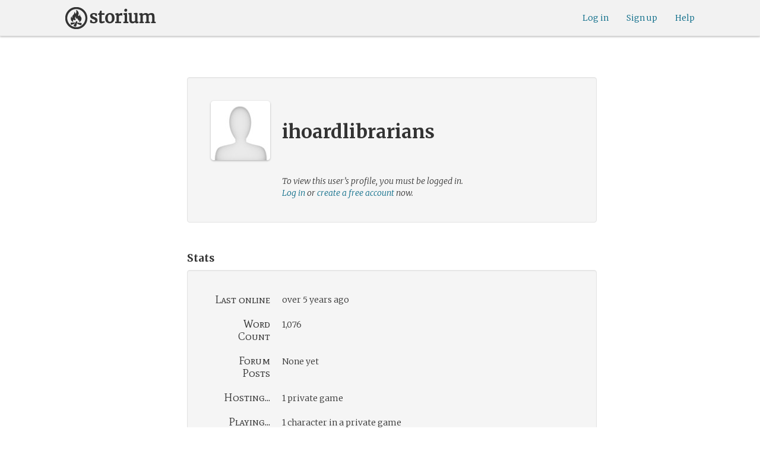

--- FILE ---
content_type: text/html; charset=utf-8
request_url: https://www.google.com/recaptcha/api2/anchor?ar=1&k=6LcdjbIiAAAAAN-wU_YnIFGl_TkZzo4gxFazXrcw&co=aHR0cHM6Ly9zdG9yaXVtLmNvbTo0NDM.&hl=en&v=N67nZn4AqZkNcbeMu4prBgzg&size=invisible&anchor-ms=20000&execute-ms=30000&cb=xc15768pcxq9
body_size: 48393
content:
<!DOCTYPE HTML><html dir="ltr" lang="en"><head><meta http-equiv="Content-Type" content="text/html; charset=UTF-8">
<meta http-equiv="X-UA-Compatible" content="IE=edge">
<title>reCAPTCHA</title>
<style type="text/css">
/* cyrillic-ext */
@font-face {
  font-family: 'Roboto';
  font-style: normal;
  font-weight: 400;
  font-stretch: 100%;
  src: url(//fonts.gstatic.com/s/roboto/v48/KFO7CnqEu92Fr1ME7kSn66aGLdTylUAMa3GUBHMdazTgWw.woff2) format('woff2');
  unicode-range: U+0460-052F, U+1C80-1C8A, U+20B4, U+2DE0-2DFF, U+A640-A69F, U+FE2E-FE2F;
}
/* cyrillic */
@font-face {
  font-family: 'Roboto';
  font-style: normal;
  font-weight: 400;
  font-stretch: 100%;
  src: url(//fonts.gstatic.com/s/roboto/v48/KFO7CnqEu92Fr1ME7kSn66aGLdTylUAMa3iUBHMdazTgWw.woff2) format('woff2');
  unicode-range: U+0301, U+0400-045F, U+0490-0491, U+04B0-04B1, U+2116;
}
/* greek-ext */
@font-face {
  font-family: 'Roboto';
  font-style: normal;
  font-weight: 400;
  font-stretch: 100%;
  src: url(//fonts.gstatic.com/s/roboto/v48/KFO7CnqEu92Fr1ME7kSn66aGLdTylUAMa3CUBHMdazTgWw.woff2) format('woff2');
  unicode-range: U+1F00-1FFF;
}
/* greek */
@font-face {
  font-family: 'Roboto';
  font-style: normal;
  font-weight: 400;
  font-stretch: 100%;
  src: url(//fonts.gstatic.com/s/roboto/v48/KFO7CnqEu92Fr1ME7kSn66aGLdTylUAMa3-UBHMdazTgWw.woff2) format('woff2');
  unicode-range: U+0370-0377, U+037A-037F, U+0384-038A, U+038C, U+038E-03A1, U+03A3-03FF;
}
/* math */
@font-face {
  font-family: 'Roboto';
  font-style: normal;
  font-weight: 400;
  font-stretch: 100%;
  src: url(//fonts.gstatic.com/s/roboto/v48/KFO7CnqEu92Fr1ME7kSn66aGLdTylUAMawCUBHMdazTgWw.woff2) format('woff2');
  unicode-range: U+0302-0303, U+0305, U+0307-0308, U+0310, U+0312, U+0315, U+031A, U+0326-0327, U+032C, U+032F-0330, U+0332-0333, U+0338, U+033A, U+0346, U+034D, U+0391-03A1, U+03A3-03A9, U+03B1-03C9, U+03D1, U+03D5-03D6, U+03F0-03F1, U+03F4-03F5, U+2016-2017, U+2034-2038, U+203C, U+2040, U+2043, U+2047, U+2050, U+2057, U+205F, U+2070-2071, U+2074-208E, U+2090-209C, U+20D0-20DC, U+20E1, U+20E5-20EF, U+2100-2112, U+2114-2115, U+2117-2121, U+2123-214F, U+2190, U+2192, U+2194-21AE, U+21B0-21E5, U+21F1-21F2, U+21F4-2211, U+2213-2214, U+2216-22FF, U+2308-230B, U+2310, U+2319, U+231C-2321, U+2336-237A, U+237C, U+2395, U+239B-23B7, U+23D0, U+23DC-23E1, U+2474-2475, U+25AF, U+25B3, U+25B7, U+25BD, U+25C1, U+25CA, U+25CC, U+25FB, U+266D-266F, U+27C0-27FF, U+2900-2AFF, U+2B0E-2B11, U+2B30-2B4C, U+2BFE, U+3030, U+FF5B, U+FF5D, U+1D400-1D7FF, U+1EE00-1EEFF;
}
/* symbols */
@font-face {
  font-family: 'Roboto';
  font-style: normal;
  font-weight: 400;
  font-stretch: 100%;
  src: url(//fonts.gstatic.com/s/roboto/v48/KFO7CnqEu92Fr1ME7kSn66aGLdTylUAMaxKUBHMdazTgWw.woff2) format('woff2');
  unicode-range: U+0001-000C, U+000E-001F, U+007F-009F, U+20DD-20E0, U+20E2-20E4, U+2150-218F, U+2190, U+2192, U+2194-2199, U+21AF, U+21E6-21F0, U+21F3, U+2218-2219, U+2299, U+22C4-22C6, U+2300-243F, U+2440-244A, U+2460-24FF, U+25A0-27BF, U+2800-28FF, U+2921-2922, U+2981, U+29BF, U+29EB, U+2B00-2BFF, U+4DC0-4DFF, U+FFF9-FFFB, U+10140-1018E, U+10190-1019C, U+101A0, U+101D0-101FD, U+102E0-102FB, U+10E60-10E7E, U+1D2C0-1D2D3, U+1D2E0-1D37F, U+1F000-1F0FF, U+1F100-1F1AD, U+1F1E6-1F1FF, U+1F30D-1F30F, U+1F315, U+1F31C, U+1F31E, U+1F320-1F32C, U+1F336, U+1F378, U+1F37D, U+1F382, U+1F393-1F39F, U+1F3A7-1F3A8, U+1F3AC-1F3AF, U+1F3C2, U+1F3C4-1F3C6, U+1F3CA-1F3CE, U+1F3D4-1F3E0, U+1F3ED, U+1F3F1-1F3F3, U+1F3F5-1F3F7, U+1F408, U+1F415, U+1F41F, U+1F426, U+1F43F, U+1F441-1F442, U+1F444, U+1F446-1F449, U+1F44C-1F44E, U+1F453, U+1F46A, U+1F47D, U+1F4A3, U+1F4B0, U+1F4B3, U+1F4B9, U+1F4BB, U+1F4BF, U+1F4C8-1F4CB, U+1F4D6, U+1F4DA, U+1F4DF, U+1F4E3-1F4E6, U+1F4EA-1F4ED, U+1F4F7, U+1F4F9-1F4FB, U+1F4FD-1F4FE, U+1F503, U+1F507-1F50B, U+1F50D, U+1F512-1F513, U+1F53E-1F54A, U+1F54F-1F5FA, U+1F610, U+1F650-1F67F, U+1F687, U+1F68D, U+1F691, U+1F694, U+1F698, U+1F6AD, U+1F6B2, U+1F6B9-1F6BA, U+1F6BC, U+1F6C6-1F6CF, U+1F6D3-1F6D7, U+1F6E0-1F6EA, U+1F6F0-1F6F3, U+1F6F7-1F6FC, U+1F700-1F7FF, U+1F800-1F80B, U+1F810-1F847, U+1F850-1F859, U+1F860-1F887, U+1F890-1F8AD, U+1F8B0-1F8BB, U+1F8C0-1F8C1, U+1F900-1F90B, U+1F93B, U+1F946, U+1F984, U+1F996, U+1F9E9, U+1FA00-1FA6F, U+1FA70-1FA7C, U+1FA80-1FA89, U+1FA8F-1FAC6, U+1FACE-1FADC, U+1FADF-1FAE9, U+1FAF0-1FAF8, U+1FB00-1FBFF;
}
/* vietnamese */
@font-face {
  font-family: 'Roboto';
  font-style: normal;
  font-weight: 400;
  font-stretch: 100%;
  src: url(//fonts.gstatic.com/s/roboto/v48/KFO7CnqEu92Fr1ME7kSn66aGLdTylUAMa3OUBHMdazTgWw.woff2) format('woff2');
  unicode-range: U+0102-0103, U+0110-0111, U+0128-0129, U+0168-0169, U+01A0-01A1, U+01AF-01B0, U+0300-0301, U+0303-0304, U+0308-0309, U+0323, U+0329, U+1EA0-1EF9, U+20AB;
}
/* latin-ext */
@font-face {
  font-family: 'Roboto';
  font-style: normal;
  font-weight: 400;
  font-stretch: 100%;
  src: url(//fonts.gstatic.com/s/roboto/v48/KFO7CnqEu92Fr1ME7kSn66aGLdTylUAMa3KUBHMdazTgWw.woff2) format('woff2');
  unicode-range: U+0100-02BA, U+02BD-02C5, U+02C7-02CC, U+02CE-02D7, U+02DD-02FF, U+0304, U+0308, U+0329, U+1D00-1DBF, U+1E00-1E9F, U+1EF2-1EFF, U+2020, U+20A0-20AB, U+20AD-20C0, U+2113, U+2C60-2C7F, U+A720-A7FF;
}
/* latin */
@font-face {
  font-family: 'Roboto';
  font-style: normal;
  font-weight: 400;
  font-stretch: 100%;
  src: url(//fonts.gstatic.com/s/roboto/v48/KFO7CnqEu92Fr1ME7kSn66aGLdTylUAMa3yUBHMdazQ.woff2) format('woff2');
  unicode-range: U+0000-00FF, U+0131, U+0152-0153, U+02BB-02BC, U+02C6, U+02DA, U+02DC, U+0304, U+0308, U+0329, U+2000-206F, U+20AC, U+2122, U+2191, U+2193, U+2212, U+2215, U+FEFF, U+FFFD;
}
/* cyrillic-ext */
@font-face {
  font-family: 'Roboto';
  font-style: normal;
  font-weight: 500;
  font-stretch: 100%;
  src: url(//fonts.gstatic.com/s/roboto/v48/KFO7CnqEu92Fr1ME7kSn66aGLdTylUAMa3GUBHMdazTgWw.woff2) format('woff2');
  unicode-range: U+0460-052F, U+1C80-1C8A, U+20B4, U+2DE0-2DFF, U+A640-A69F, U+FE2E-FE2F;
}
/* cyrillic */
@font-face {
  font-family: 'Roboto';
  font-style: normal;
  font-weight: 500;
  font-stretch: 100%;
  src: url(//fonts.gstatic.com/s/roboto/v48/KFO7CnqEu92Fr1ME7kSn66aGLdTylUAMa3iUBHMdazTgWw.woff2) format('woff2');
  unicode-range: U+0301, U+0400-045F, U+0490-0491, U+04B0-04B1, U+2116;
}
/* greek-ext */
@font-face {
  font-family: 'Roboto';
  font-style: normal;
  font-weight: 500;
  font-stretch: 100%;
  src: url(//fonts.gstatic.com/s/roboto/v48/KFO7CnqEu92Fr1ME7kSn66aGLdTylUAMa3CUBHMdazTgWw.woff2) format('woff2');
  unicode-range: U+1F00-1FFF;
}
/* greek */
@font-face {
  font-family: 'Roboto';
  font-style: normal;
  font-weight: 500;
  font-stretch: 100%;
  src: url(//fonts.gstatic.com/s/roboto/v48/KFO7CnqEu92Fr1ME7kSn66aGLdTylUAMa3-UBHMdazTgWw.woff2) format('woff2');
  unicode-range: U+0370-0377, U+037A-037F, U+0384-038A, U+038C, U+038E-03A1, U+03A3-03FF;
}
/* math */
@font-face {
  font-family: 'Roboto';
  font-style: normal;
  font-weight: 500;
  font-stretch: 100%;
  src: url(//fonts.gstatic.com/s/roboto/v48/KFO7CnqEu92Fr1ME7kSn66aGLdTylUAMawCUBHMdazTgWw.woff2) format('woff2');
  unicode-range: U+0302-0303, U+0305, U+0307-0308, U+0310, U+0312, U+0315, U+031A, U+0326-0327, U+032C, U+032F-0330, U+0332-0333, U+0338, U+033A, U+0346, U+034D, U+0391-03A1, U+03A3-03A9, U+03B1-03C9, U+03D1, U+03D5-03D6, U+03F0-03F1, U+03F4-03F5, U+2016-2017, U+2034-2038, U+203C, U+2040, U+2043, U+2047, U+2050, U+2057, U+205F, U+2070-2071, U+2074-208E, U+2090-209C, U+20D0-20DC, U+20E1, U+20E5-20EF, U+2100-2112, U+2114-2115, U+2117-2121, U+2123-214F, U+2190, U+2192, U+2194-21AE, U+21B0-21E5, U+21F1-21F2, U+21F4-2211, U+2213-2214, U+2216-22FF, U+2308-230B, U+2310, U+2319, U+231C-2321, U+2336-237A, U+237C, U+2395, U+239B-23B7, U+23D0, U+23DC-23E1, U+2474-2475, U+25AF, U+25B3, U+25B7, U+25BD, U+25C1, U+25CA, U+25CC, U+25FB, U+266D-266F, U+27C0-27FF, U+2900-2AFF, U+2B0E-2B11, U+2B30-2B4C, U+2BFE, U+3030, U+FF5B, U+FF5D, U+1D400-1D7FF, U+1EE00-1EEFF;
}
/* symbols */
@font-face {
  font-family: 'Roboto';
  font-style: normal;
  font-weight: 500;
  font-stretch: 100%;
  src: url(//fonts.gstatic.com/s/roboto/v48/KFO7CnqEu92Fr1ME7kSn66aGLdTylUAMaxKUBHMdazTgWw.woff2) format('woff2');
  unicode-range: U+0001-000C, U+000E-001F, U+007F-009F, U+20DD-20E0, U+20E2-20E4, U+2150-218F, U+2190, U+2192, U+2194-2199, U+21AF, U+21E6-21F0, U+21F3, U+2218-2219, U+2299, U+22C4-22C6, U+2300-243F, U+2440-244A, U+2460-24FF, U+25A0-27BF, U+2800-28FF, U+2921-2922, U+2981, U+29BF, U+29EB, U+2B00-2BFF, U+4DC0-4DFF, U+FFF9-FFFB, U+10140-1018E, U+10190-1019C, U+101A0, U+101D0-101FD, U+102E0-102FB, U+10E60-10E7E, U+1D2C0-1D2D3, U+1D2E0-1D37F, U+1F000-1F0FF, U+1F100-1F1AD, U+1F1E6-1F1FF, U+1F30D-1F30F, U+1F315, U+1F31C, U+1F31E, U+1F320-1F32C, U+1F336, U+1F378, U+1F37D, U+1F382, U+1F393-1F39F, U+1F3A7-1F3A8, U+1F3AC-1F3AF, U+1F3C2, U+1F3C4-1F3C6, U+1F3CA-1F3CE, U+1F3D4-1F3E0, U+1F3ED, U+1F3F1-1F3F3, U+1F3F5-1F3F7, U+1F408, U+1F415, U+1F41F, U+1F426, U+1F43F, U+1F441-1F442, U+1F444, U+1F446-1F449, U+1F44C-1F44E, U+1F453, U+1F46A, U+1F47D, U+1F4A3, U+1F4B0, U+1F4B3, U+1F4B9, U+1F4BB, U+1F4BF, U+1F4C8-1F4CB, U+1F4D6, U+1F4DA, U+1F4DF, U+1F4E3-1F4E6, U+1F4EA-1F4ED, U+1F4F7, U+1F4F9-1F4FB, U+1F4FD-1F4FE, U+1F503, U+1F507-1F50B, U+1F50D, U+1F512-1F513, U+1F53E-1F54A, U+1F54F-1F5FA, U+1F610, U+1F650-1F67F, U+1F687, U+1F68D, U+1F691, U+1F694, U+1F698, U+1F6AD, U+1F6B2, U+1F6B9-1F6BA, U+1F6BC, U+1F6C6-1F6CF, U+1F6D3-1F6D7, U+1F6E0-1F6EA, U+1F6F0-1F6F3, U+1F6F7-1F6FC, U+1F700-1F7FF, U+1F800-1F80B, U+1F810-1F847, U+1F850-1F859, U+1F860-1F887, U+1F890-1F8AD, U+1F8B0-1F8BB, U+1F8C0-1F8C1, U+1F900-1F90B, U+1F93B, U+1F946, U+1F984, U+1F996, U+1F9E9, U+1FA00-1FA6F, U+1FA70-1FA7C, U+1FA80-1FA89, U+1FA8F-1FAC6, U+1FACE-1FADC, U+1FADF-1FAE9, U+1FAF0-1FAF8, U+1FB00-1FBFF;
}
/* vietnamese */
@font-face {
  font-family: 'Roboto';
  font-style: normal;
  font-weight: 500;
  font-stretch: 100%;
  src: url(//fonts.gstatic.com/s/roboto/v48/KFO7CnqEu92Fr1ME7kSn66aGLdTylUAMa3OUBHMdazTgWw.woff2) format('woff2');
  unicode-range: U+0102-0103, U+0110-0111, U+0128-0129, U+0168-0169, U+01A0-01A1, U+01AF-01B0, U+0300-0301, U+0303-0304, U+0308-0309, U+0323, U+0329, U+1EA0-1EF9, U+20AB;
}
/* latin-ext */
@font-face {
  font-family: 'Roboto';
  font-style: normal;
  font-weight: 500;
  font-stretch: 100%;
  src: url(//fonts.gstatic.com/s/roboto/v48/KFO7CnqEu92Fr1ME7kSn66aGLdTylUAMa3KUBHMdazTgWw.woff2) format('woff2');
  unicode-range: U+0100-02BA, U+02BD-02C5, U+02C7-02CC, U+02CE-02D7, U+02DD-02FF, U+0304, U+0308, U+0329, U+1D00-1DBF, U+1E00-1E9F, U+1EF2-1EFF, U+2020, U+20A0-20AB, U+20AD-20C0, U+2113, U+2C60-2C7F, U+A720-A7FF;
}
/* latin */
@font-face {
  font-family: 'Roboto';
  font-style: normal;
  font-weight: 500;
  font-stretch: 100%;
  src: url(//fonts.gstatic.com/s/roboto/v48/KFO7CnqEu92Fr1ME7kSn66aGLdTylUAMa3yUBHMdazQ.woff2) format('woff2');
  unicode-range: U+0000-00FF, U+0131, U+0152-0153, U+02BB-02BC, U+02C6, U+02DA, U+02DC, U+0304, U+0308, U+0329, U+2000-206F, U+20AC, U+2122, U+2191, U+2193, U+2212, U+2215, U+FEFF, U+FFFD;
}
/* cyrillic-ext */
@font-face {
  font-family: 'Roboto';
  font-style: normal;
  font-weight: 900;
  font-stretch: 100%;
  src: url(//fonts.gstatic.com/s/roboto/v48/KFO7CnqEu92Fr1ME7kSn66aGLdTylUAMa3GUBHMdazTgWw.woff2) format('woff2');
  unicode-range: U+0460-052F, U+1C80-1C8A, U+20B4, U+2DE0-2DFF, U+A640-A69F, U+FE2E-FE2F;
}
/* cyrillic */
@font-face {
  font-family: 'Roboto';
  font-style: normal;
  font-weight: 900;
  font-stretch: 100%;
  src: url(//fonts.gstatic.com/s/roboto/v48/KFO7CnqEu92Fr1ME7kSn66aGLdTylUAMa3iUBHMdazTgWw.woff2) format('woff2');
  unicode-range: U+0301, U+0400-045F, U+0490-0491, U+04B0-04B1, U+2116;
}
/* greek-ext */
@font-face {
  font-family: 'Roboto';
  font-style: normal;
  font-weight: 900;
  font-stretch: 100%;
  src: url(//fonts.gstatic.com/s/roboto/v48/KFO7CnqEu92Fr1ME7kSn66aGLdTylUAMa3CUBHMdazTgWw.woff2) format('woff2');
  unicode-range: U+1F00-1FFF;
}
/* greek */
@font-face {
  font-family: 'Roboto';
  font-style: normal;
  font-weight: 900;
  font-stretch: 100%;
  src: url(//fonts.gstatic.com/s/roboto/v48/KFO7CnqEu92Fr1ME7kSn66aGLdTylUAMa3-UBHMdazTgWw.woff2) format('woff2');
  unicode-range: U+0370-0377, U+037A-037F, U+0384-038A, U+038C, U+038E-03A1, U+03A3-03FF;
}
/* math */
@font-face {
  font-family: 'Roboto';
  font-style: normal;
  font-weight: 900;
  font-stretch: 100%;
  src: url(//fonts.gstatic.com/s/roboto/v48/KFO7CnqEu92Fr1ME7kSn66aGLdTylUAMawCUBHMdazTgWw.woff2) format('woff2');
  unicode-range: U+0302-0303, U+0305, U+0307-0308, U+0310, U+0312, U+0315, U+031A, U+0326-0327, U+032C, U+032F-0330, U+0332-0333, U+0338, U+033A, U+0346, U+034D, U+0391-03A1, U+03A3-03A9, U+03B1-03C9, U+03D1, U+03D5-03D6, U+03F0-03F1, U+03F4-03F5, U+2016-2017, U+2034-2038, U+203C, U+2040, U+2043, U+2047, U+2050, U+2057, U+205F, U+2070-2071, U+2074-208E, U+2090-209C, U+20D0-20DC, U+20E1, U+20E5-20EF, U+2100-2112, U+2114-2115, U+2117-2121, U+2123-214F, U+2190, U+2192, U+2194-21AE, U+21B0-21E5, U+21F1-21F2, U+21F4-2211, U+2213-2214, U+2216-22FF, U+2308-230B, U+2310, U+2319, U+231C-2321, U+2336-237A, U+237C, U+2395, U+239B-23B7, U+23D0, U+23DC-23E1, U+2474-2475, U+25AF, U+25B3, U+25B7, U+25BD, U+25C1, U+25CA, U+25CC, U+25FB, U+266D-266F, U+27C0-27FF, U+2900-2AFF, U+2B0E-2B11, U+2B30-2B4C, U+2BFE, U+3030, U+FF5B, U+FF5D, U+1D400-1D7FF, U+1EE00-1EEFF;
}
/* symbols */
@font-face {
  font-family: 'Roboto';
  font-style: normal;
  font-weight: 900;
  font-stretch: 100%;
  src: url(//fonts.gstatic.com/s/roboto/v48/KFO7CnqEu92Fr1ME7kSn66aGLdTylUAMaxKUBHMdazTgWw.woff2) format('woff2');
  unicode-range: U+0001-000C, U+000E-001F, U+007F-009F, U+20DD-20E0, U+20E2-20E4, U+2150-218F, U+2190, U+2192, U+2194-2199, U+21AF, U+21E6-21F0, U+21F3, U+2218-2219, U+2299, U+22C4-22C6, U+2300-243F, U+2440-244A, U+2460-24FF, U+25A0-27BF, U+2800-28FF, U+2921-2922, U+2981, U+29BF, U+29EB, U+2B00-2BFF, U+4DC0-4DFF, U+FFF9-FFFB, U+10140-1018E, U+10190-1019C, U+101A0, U+101D0-101FD, U+102E0-102FB, U+10E60-10E7E, U+1D2C0-1D2D3, U+1D2E0-1D37F, U+1F000-1F0FF, U+1F100-1F1AD, U+1F1E6-1F1FF, U+1F30D-1F30F, U+1F315, U+1F31C, U+1F31E, U+1F320-1F32C, U+1F336, U+1F378, U+1F37D, U+1F382, U+1F393-1F39F, U+1F3A7-1F3A8, U+1F3AC-1F3AF, U+1F3C2, U+1F3C4-1F3C6, U+1F3CA-1F3CE, U+1F3D4-1F3E0, U+1F3ED, U+1F3F1-1F3F3, U+1F3F5-1F3F7, U+1F408, U+1F415, U+1F41F, U+1F426, U+1F43F, U+1F441-1F442, U+1F444, U+1F446-1F449, U+1F44C-1F44E, U+1F453, U+1F46A, U+1F47D, U+1F4A3, U+1F4B0, U+1F4B3, U+1F4B9, U+1F4BB, U+1F4BF, U+1F4C8-1F4CB, U+1F4D6, U+1F4DA, U+1F4DF, U+1F4E3-1F4E6, U+1F4EA-1F4ED, U+1F4F7, U+1F4F9-1F4FB, U+1F4FD-1F4FE, U+1F503, U+1F507-1F50B, U+1F50D, U+1F512-1F513, U+1F53E-1F54A, U+1F54F-1F5FA, U+1F610, U+1F650-1F67F, U+1F687, U+1F68D, U+1F691, U+1F694, U+1F698, U+1F6AD, U+1F6B2, U+1F6B9-1F6BA, U+1F6BC, U+1F6C6-1F6CF, U+1F6D3-1F6D7, U+1F6E0-1F6EA, U+1F6F0-1F6F3, U+1F6F7-1F6FC, U+1F700-1F7FF, U+1F800-1F80B, U+1F810-1F847, U+1F850-1F859, U+1F860-1F887, U+1F890-1F8AD, U+1F8B0-1F8BB, U+1F8C0-1F8C1, U+1F900-1F90B, U+1F93B, U+1F946, U+1F984, U+1F996, U+1F9E9, U+1FA00-1FA6F, U+1FA70-1FA7C, U+1FA80-1FA89, U+1FA8F-1FAC6, U+1FACE-1FADC, U+1FADF-1FAE9, U+1FAF0-1FAF8, U+1FB00-1FBFF;
}
/* vietnamese */
@font-face {
  font-family: 'Roboto';
  font-style: normal;
  font-weight: 900;
  font-stretch: 100%;
  src: url(//fonts.gstatic.com/s/roboto/v48/KFO7CnqEu92Fr1ME7kSn66aGLdTylUAMa3OUBHMdazTgWw.woff2) format('woff2');
  unicode-range: U+0102-0103, U+0110-0111, U+0128-0129, U+0168-0169, U+01A0-01A1, U+01AF-01B0, U+0300-0301, U+0303-0304, U+0308-0309, U+0323, U+0329, U+1EA0-1EF9, U+20AB;
}
/* latin-ext */
@font-face {
  font-family: 'Roboto';
  font-style: normal;
  font-weight: 900;
  font-stretch: 100%;
  src: url(//fonts.gstatic.com/s/roboto/v48/KFO7CnqEu92Fr1ME7kSn66aGLdTylUAMa3KUBHMdazTgWw.woff2) format('woff2');
  unicode-range: U+0100-02BA, U+02BD-02C5, U+02C7-02CC, U+02CE-02D7, U+02DD-02FF, U+0304, U+0308, U+0329, U+1D00-1DBF, U+1E00-1E9F, U+1EF2-1EFF, U+2020, U+20A0-20AB, U+20AD-20C0, U+2113, U+2C60-2C7F, U+A720-A7FF;
}
/* latin */
@font-face {
  font-family: 'Roboto';
  font-style: normal;
  font-weight: 900;
  font-stretch: 100%;
  src: url(//fonts.gstatic.com/s/roboto/v48/KFO7CnqEu92Fr1ME7kSn66aGLdTylUAMa3yUBHMdazQ.woff2) format('woff2');
  unicode-range: U+0000-00FF, U+0131, U+0152-0153, U+02BB-02BC, U+02C6, U+02DA, U+02DC, U+0304, U+0308, U+0329, U+2000-206F, U+20AC, U+2122, U+2191, U+2193, U+2212, U+2215, U+FEFF, U+FFFD;
}

</style>
<link rel="stylesheet" type="text/css" href="https://www.gstatic.com/recaptcha/releases/N67nZn4AqZkNcbeMu4prBgzg/styles__ltr.css">
<script nonce="QGx-aLe8TJV0lNVKIEQ16A" type="text/javascript">window['__recaptcha_api'] = 'https://www.google.com/recaptcha/api2/';</script>
<script type="text/javascript" src="https://www.gstatic.com/recaptcha/releases/N67nZn4AqZkNcbeMu4prBgzg/recaptcha__en.js" nonce="QGx-aLe8TJV0lNVKIEQ16A">
      
    </script></head>
<body><div id="rc-anchor-alert" class="rc-anchor-alert"></div>
<input type="hidden" id="recaptcha-token" value="[base64]">
<script type="text/javascript" nonce="QGx-aLe8TJV0lNVKIEQ16A">
      recaptcha.anchor.Main.init("[\x22ainput\x22,[\x22bgdata\x22,\x22\x22,\[base64]/[base64]/[base64]/[base64]/[base64]/UltsKytdPUU6KEU8MjA0OD9SW2wrK109RT4+NnwxOTI6KChFJjY0NTEyKT09NTUyOTYmJk0rMTxjLmxlbmd0aCYmKGMuY2hhckNvZGVBdChNKzEpJjY0NTEyKT09NTYzMjA/[base64]/[base64]/[base64]/[base64]/[base64]/[base64]/[base64]\x22,\[base64]\\u003d\\u003d\x22,\[base64]/[base64]/w4LDgzQyw7DClyLDuMKew4A4KF3CvsKjScK7CsOEVsK7GyR1w5Mow4XCuDTDmMOMKFzCtMKgwoHDssKuJcKvDFAwH8KYw6bDtgsHXUAAwq3DuMOqG8OwLFVALcOswojDk8Kww49Mw6/DucKPJwnDnlh2XT09dMO1w7htwozDgkrDtMKGK8OPYMOneFZhwohnZzxmVlVLwpMOw7zDjsKuLcKEwpbDgHDCmMOCJMOdw79Hw4E8w542fHxweAvDgCdycsKVwptMZhTDisOzcmJ8w61xd8OyDMOkYgc6w6MdBsOCw4bCvcKcaR/CtsOrFHwew7U0Uxl0QsKuwqHCglRzDcOSw6jCvMKWwqXDpgXCqMOlw4HDhMOvfcOywpXDusO9KsKOwpPDr8Ojw5A5bcOxwrwdw67CkDxiwrAcw4srwo4hSDjCiSNbw4A6cMOPWMORY8KFw5l0DcKMb8KRw5rCg8O/VcKdw6XCvCopfivCuGnDiz/CpMKFwpFZwrk2wpEBKcKpwqJpw4hTHX3CocOgwrPCnMOwwofDm8O8wqvDmWTCpcKRw5Vcw5Q0w67DmG7ChynCgAAedcO2w4FTw7DDmjTDmXLCkRoBNUzDrkTDs3Quw6kaVXPCjMOrw7/DvsOFwqVjMsOwNcOkAsONQ8KzwroSw4A9P8Ovw5oLwo3DsGIcE8OpQsOoE8KREhPCiMKiKRHCvsK5wp7CoXjCpG0gZcO+worClQAcbAx7wrbCq8OcwqcMw5USworCpCA4w63Dp8OowqY/IGnDhsKiGVN9LVTDu8KRw7YCw7N5L8KaS2jCiEwmQ8KYw5bDj0d2FF0Ew5XCvg12wqwWwpjCkVXDmkVrHMK6SlbCpsKBwqk/RTHDpjfCjRpUwrHDgcKEacOHw6Z5w7rCisKgI2ogFcOnw7bCusKFb8OLZxrDrVU1ScKvwpjCuxR6w50TwpEBX2DDo8OhcjjDimZQT8OOw4wkYGLCpFTDlsKRw4fDpBXCnMKIw4JkwozDiBJfBVchCwlxwoMLw5/CsijCoyzDj2JNw51AdUkkNSTDq8OCLMKtw64tNyp/SzDDrcKGbU9bcE19QMKJfcKGAQdWfFXCi8OrXcKHAh9FXiF+ZQYmwp7DrjdRI8KTwr7Cly7CpwJ1w6k/woEsBmEIw67CqV3CkF/Dn8K7w7ZOw6EuUMOyw5sNwpvCm8KDNGfDqMKofMKCZsOjw4bDncOCw6XCuhTDvBgaCTzCoQF5H37CicO9woUEwqPDo8KJwqbDnyQRwp4rHAHDjDAlwrbDiwfDrnpLwoLDqnDDsDzCr8Kgw4wLGcOsMMKCw7XDncOPRTgyw6rDh8OEHj0uWsOyRzfDih8kw7/[base64]/w7/CpMOpwp7CgMKSIWTCrcKSwo5CRjFqwp5iO8KhL8KqJsKEwopDwrHDhsKcw51TVcK/wpbDjCdlwrvDicONRsKawoUtMsO3acKWDcOedMOTw4rDpgrCtcKHcMKdBDnCvAfChXQzwoUlw4jDsHDDu0DDqsOBC8OrfBXDo8OZHsKVVcOiAwPCncO5woHDvV1dBMO+F8Kkw4/DkCTDpcKhwqLClcKTHcKHwpfCvsOSw6XCrx1TRMO2aMKiWlsbQsO9HyzDuSXClsKMRsKRVMKqwq/Cj8KkfBfClMK8wpXCigRAwrfCnVMqQsO8Hj9bwqnDmFbDpMKOw6HDucOBw4p9dcOdwr3DvMO1MMO6wqZiwqbDicKVwp/ClcKuHgIzwoNvdVbDjHXCmE3CoTDDnEHDs8OzYAAnw6nChErDtGQtUSnCmcOOBcODworClMKBEsO8w5/[base64]/[base64]/[base64]/DicOawpx5w6jCok5QTMK5UMKFwoB3w7zDocOEwrPCmsK6wqTCm8Osc2fCul9lJcK7B1NmQcOAO8K8wojDlMOycSfCqHPDuyDCgQtVwqV6w4kRDcKZwrDDtyQCY1pkwpgABg15wr/Ch0djw5Amw4B2wqFRLsOOeWkIwpXDtEHCiMOUwrbCjsO6woxTBCfCghwPwrHCtsOow5UBwrIZwoTDkjvDnkXCr8ORd8KKwqgbTDJWX8K/bsKVbj1ZIHxBJMOfFcO9YcOlw5VAK1xbwq/CksOPXMO9NMOkw4nCkMK+w6HCtUfDjVQ8dcK+cMKBI8K7KsKGHsOBw7Egwr5LwrfDncOybRRJI8K/w7LCkCrCu15VKcKCBz8HOHvDgX0qOETDiALDm8OOw4rCuldjwo/ChmI+XndSSsOpw4Ycwpdfw5twDkXChQEhwrNAR03Duw7DmATCt8OEw57CnXFlXsOjw5PDkcOTEgMIF3sywoAga8KjwprCnQ0hwoNjbEocw5FRwp3CiwUmOQcLw71oScOYCMKswq/DmsK2w5l4w5LCtRPDn8OQwokcZcKfwphyw71gHw91wqALMsK0QwbCqsOrMsOEIcKTCcOFZcOSajLDvsO7KsOYw6oLDB8zwo3CoUTDugPCn8OOHxnCq282wrpiNsK1wpgIw7NdP8KIP8O5OwkZL1NYw4M2wpjDnR/DhwEKw6XCh8KVXAA6CsO2wrrCi3g8w6cxRcOew5jCs8K+worDtWfCjm5FZhsDV8KLBMK7YMOJRMKlwqF5wqINw7gUa8OOw7RMAMOuKWt2BsOvw4k4w4zCqlAVSy8Vw7x9w7PDtz9Uw4/CosOBdgtBGcK6PgjCrhbDv8OQTsOWfBfDmUnCjsOKVcKrw7AUwrfCisKHcFbCvsOxTD9fwohaexLDs33DsQ7DlX/CsG5Uw7Mqw7MKw4snw44Qw5jDt8OYbMK6W8KiwrvDmsOCwo5tOcOMEBHDisKnw7bCq8OUwo5WB0DCuHTCjMO4HBsJw6HDhsKoH0jCi07DkWl4w6jCicKxYDhGFkkZwp8ww7/[base64]/McKOw7ZOw4rCqcOKwqVDB8ObwpFdDcK9w7rCs8Knw6TCjGltwrzCq2s0AcKUd8K2fcKKwpZJwoh/wpp3cH3DuMOOCS3DkMKYalNww77DoAofQBLCjsO/w6QjwpB0CCRzKMORwpTDqTzDm8KdUsOQa8KUOsORWlzCmsO0w43DqSQMw5bDgcKiw4fDvmkDwqPCqcKMwrtLwpA7w6PDuWImDm7CrMOjVcO6w6xlw5/DoBHCgmgBw55ew6zCqTDDhm4UCcOIPi3Dk8KIGlbDvSgffMK1wrnDisOnf8KoBntAw4VTIMO5w4/CmsKuw6HCmMKuRTsBwp/CqhJYUcK9w4/ChgcfCg3Dh8KOwow6w7fDnnxEWsK3wpjCnSXCt1Rkw53CgMOqw7jCl8K2w4A7bcKkc1oMDsOOS01hDDFFw5bDtR1rwoFJwqV1wpPDnSgZw4bCqDwqw4d5wqtUABHDsMKswrszw6BRJC9lw61pwqnCmMKWET9gVELDjnrCicKjwrTDqz0Pwp0/w6HDsxPDpMKzwo/CqmJ5wopbwoUYL8KAw7TDrTLDiFEMX2xmwr3CgDrDuSrCny9wwpfCjQ7CmR8ww6sDw5HDohLCnMKsc8Krwr/Cg8Oww7A8PiVrw5FPN8KvwprCs2HCn8Kow4wLwp3CosKWw47CvXx5wqfDsA5/I8OZDw5RwofDqcOGwrbDpgkFJsOpBMOWw4MCbcONK0RswqAKXMOsw7t6w7cZw5bCiE4ww7PDhsKEw4vCk8OreWMAIcOXKS/DilbDnANgwrrCgMKnwrHDvWTDi8KheADDhcKCwqPCicO6aCvCr17CnQw+wqXDicKMBcKJRcKdw7BRwozDssO2wqESw4/CgMKPw6DCvyfDvlVNesO/wpggAlvCpsKqw6LCpcOEwq3Cv1fCg8ODw7rCrQ3DucKYwrfCo8O5w4MtFkFnFMOFw7g/wpl6CMOKKCwedcKCKUzChMKWAcKBw47CnA/CgDFOQkNfwqvDkCVaXHzCksKKCBjDkcOFw69UNS3CpDzCjcOVw5YbwrzDtMOaeCLDpMOQw6AUVsKrwrPDpsKVHy0BC1jDsG8+wrl0PcKcDcKzwrk2wp1ew7vCmMOpUsKAw6RWw5DCsMOYwpgmwpjDj2zDs8OsDF5uwo/DsUAjDsKTSsOXw4bChMOpw6PDqkvCnsKaeUIXw57CunXCg3zCsFjDnsK8wr8JwqfCgsOPwo1EfhBjC8O8QmcJwo/[base64]/wqzDqEnDqcOaw5ckI2huw5HDtcKow5NXJAFVw7vCrWjCuMOvWsKMw6TDqXdVwoxsw5w2wqvClMKew5FaLX7Duy3DoivDh8KISMK2w4ELw7/[base64]/[base64]/CjMOpwqkewo3CkcKMw61BwpjCucObwqBrw6rDqTEVw67CqcOSw7F3woZWw648AcKwcDHDkGrDtcK6woYDwpXDkMOKTAfClMK3wrHCjm99O8KIw7pMwqvCpMKEb8KyXRXDgiLChCrDkWIpNcKqYwbCusKewpZWwrAzQsK6wqjCgRnDs8OBKmnClloTVcKbb8K6ZWrCmS/Dr1vDgkIzXsKHwoPDsyRyOUpofxNOXVdow6Y5IDfDmVjDucKEw6LCv08QckfDlRckAGrCm8O/w7B5SsKOT0Y/wpRyW3ZRw4bDpMOHw4XCghM7w598UBlFwrRWw4/Dmw9ywqkUCMKFwoLDp8Opw4IlwqpQccOZw7XDm8K5BcKiwpjDoSbCmRfCr8KAw4zDnAsWbD5kwqXCjQfDo8KbUATCkBkQw77DlQfDvyc8w7oOwpXDvcO/wp51wqTChSfDh8OWwqEWPA88wpcvN8KRw7zCnH7DjlbDihXCsMOjwqdkwofDg8KhwpDCsyRNNMOfw57DrsKBw49AN3DDr8Ouw6AMX8K5w5fCvsOIw4/DlsKFw7LDrjnDg8KAwqxmw61hw5JFV8OXT8K4wqpKMMOJw4DCqsKww7ArV0AsXFDCqG7DvmrCkULCrlhXVMORdsO4BcKyW3Ftw60aCy3CrwzCjMOzNcKOw6rDqkhPwqZDCMONAsKEwroJU8KrTcKeNxxNw5pzRQZrD8Odw5/[base64]/worDhsOOwr9Gw6NRVRnDjg7CnBHCsAzDt8Onw7VKCsOywqdhacKpHMOpAsOCw5/CuMOjw7JzwpMUw4HDq2lsw7ofwoLCl3NtdsO2fMOpw73DicOhBh0hwqHDoxlKfzJBIDTDkMK6TMOgTBAzHsOHDMKawojDpcOGw4/[base64]/DqMKqw6HDqkjDuEzCr8KCw64Sw6jDqXJUIsOkw4wuw4HCtxnDqADDrsOGw6rCghnCtsORwpvDr0HDjsO8wq3CssOOwqbDk3MWUMOYw64dw7vCp8OGfDbCnMOrciPDqxHDtw8kwrPDjxvDlFLCqsKRDG3ChMKCwptIecKIHQwbYijDllAow79SCh/DmnvDhcOsw78LwrdEw6NNHsOcwpJJb8K4wrwGWTgFw5TCj8O/AsOndyJpw5R1VsKdwrd4PR1Tw5nDncKgw5IaZ1zCrsOwMcOkwp3CvcKvw7TDgT/CqcKhJSTDq3DCv2/DgGNZKMKtwqjCpRvCl0IzayTDixwww6nDocOiIV0/w5JXwowWwpnDjsOWw5Elwo01wqHDosKhIcO+fcKQO8KuwpDDp8KywqcWRsO+e05Mw4fDr8KqdEdYLXRlI2hGw7vCkFcmNj0odmPDkRzDmi3Cn1cdw7HDqzUBwpXClAfDh8Kdw7IIW1IfGMKqel/DvcKUw5UoQg3DuX0Ew4/[base64]/DrH0DOMKnw6AKAWVbIF1SJGM4w7omRcO9McO6WT/CgcOnUFzCmUHCr8Kgf8OMbVMWfcOuw55WZ8KaSSjCnsOrOMKnwoBYw6IoWVvDlsOdEcKZZWTDpMKnw5kDwpBXw6/[base64]/DmyAXw6k7FRLDhgA3wrViw5dcGcKCTmJ4w5U0e8O+EB8hw49qw7LCm1I/w5Zpw5Zlw6/DuDVaLhFpOsKzFMKJNcK/WFoMRsK4woHCtsOgw70hFcKlHsKiw57DtMOsD8Ocw47DsUJ7A8Koa0EeZ8KDwodcX3TDnMKKwq5ZT28SwqBOYcOUwqBpTcOPwo3Ds1MXYVEww40+wpMOJ1Q/XsO+YcKdPgjDuMOOwo3CjkVUAcOad1wIwo7DssKwPMO9WcKFwoBowrLCnzclwoM8X27DpF4gw4QQHmrCq8OOaighX1jDs8OFcR7CmX/[base64]/w5fDscOmRCxSwovCgG9Bw7/CsMKkM8O1aMKJdBxww7zDowLClh3ClmFpfcOvw74LYjdIw4JUcCLDvS9QW8KewrXCjB9zw4bCjTjCncOiwofDhTnDpcKYP8KTw5DCjA3DlMOJwqzCqB/Cpgt5w40dw4ZNY1PDpsORw73DvMOmUMOaBwvCucO+XBAow7E7RjDDsQHCplYQMcO/aEDDnFPCncKSwo/[base64]/CpD3Cj8Kwwp5FQWlpP1nCpsOyBMKhTsKwUMOhw4ETwr3DtcOfLMOKw4NFM8OZXl7DsSEDwoDCjcObw4svw7zCpsKOwpUqV8KlZcK/[base64]/CksKAwrUSPFh0bMONK0jClELCqh8xw47DvsOPw6jCoB3Dly4CPiVnG8K8wrE6Q8Oxwqduw4FgP8KHw4zDgMOxw5tow5TDmyESAzPCl8K7w5lXfcO8w7HDmsKSwq/Ckxgew5F/QDV4SWQMwp1/wpNmwolAPMO1OcOew47Dm1VJC8OBw6rDlcOZBAJfw6nCoA3CsWnCr0LCoMOOYFFLMMOQUMOlw6NPw6PCnyjCi8O+w5HCnMO6w7s1UFNuSsOPXQPCk8OcLCh6w5obwq3CtcOkw5DCt8OVwr3Dpitcw5XCocOgwpliwobCnyRUwp/Cu8Kgw5JWw4gbJcKaDMOtw4LDh0VcYT5gwozDvsKhwobCmn/DkXvDnhrCnVXChC7DgXsawpYsWhnCicK9w4PChsKKwoJgAx3Co8KUw7fDmXhXYMKuwpvCvDBywpZaIFgHwq4kBmjDpFsZwq8KIHB+wpvDigETw6tcLcOrKD/Du3PDgsObw53DiMOcc8KRwpZjwqbCucK7w6pab8Kvw6PCnsK1McOtYEbDuMOgOS3DoRNvHcKFwrTCocOibMOSScKEwprDnkfDpQ7CtRzCvybDhcOBYx8mw7BBw6LDicKHI2jDhH/CnCQ0w7/Cr8KeLcKCwqsaw6VmwofCm8OQX8K0K0bCj8KWw5fChAnDvDHCqsKnw7VKXcOJYQhCb8OrNcOdLMKPKhUmGMKswo0sK3nCi8KlGsOPw7k+wpweQU57w55lwpTCj8K+ccOXwoUXw6jDnsKowo7DlBg7WMK0wpnDklDDgsOMw6gQwoJowo/CksObw7rCvjdkwrEwwqsOwpnCgCDCgl5iaSYGNcKMw74rRcOawq/DiUHDq8KZw7prfMK8T1/CksKAOxE9Zjoqwp1awpUdbUfDpcOZdFXDl8OaElkqwrkzEsOow4rCiD7Cr3nCvAfDi8K4wqjCjcOkRMKeYW/DmypUwoFnMsO4w68bw7EDTMOgNAPCt8KzRcKdwrnDisKqXwU2CcKlwqTDrEZewq/CsWrCqcOxHMOcMCvDrkDDu2bCiMOIKnbDklVowr1HPhlSC8O5wr9BNcKGw6LCmU/CpCrDu8Kgw77DuTNKw5TDoF5+G8Ofwr7DhhvCmi9Tw57CiEMPwp7CmMKeQcOtccKNw6vCkVg9WXvDoHZzwpFFWVLCtD4ew7zCiMKPbktswo4BwpokwqUyw5oNKcO2dMKXwqpqwr0naVPDs2MIGMOlwprCkDFZwpgqw77DpMO/B8KFPMO6H0klwrw0w4rCrcOvf8K/DnJ0YsOgBCfDvGfDi0nDkMKCVsKKw40DNsO1w6vCj0UPwobCmcO7bcO8wqHCmwXDlnxJwr1jw7Ygwr0hwpU+w6dWZsKFTcKPw5XDp8O/PcKzCGLDnQEdBMOPwrTDvsOjw5xNRcOZLMKTwoPDjsO4XDNzwonClWnDvsOeH8OmwpfChC3CvypseMOtCyR0EsOYw6Nnw5cDwoDClcOFNGxTw6zChQHDisKWXABmw5zCnj3CocOdwpHCsXbCiRYhLk/DijYcVMK0wofCrxPDq8KgNCPCtANhDmZnSMKHbm3CoMO7wrpiwoIawrtaLsKnw6PDjMOxwp/[base64]/DrsK/LMOZA8KDwrLDuMOSORvDtEDDn0Ivw4vCmsO+ZT3CpwkHe0TDoCg3w4onEMO/HCrDvxnDnMK1bX8ROWzClUIgwooedncvwpl8wo09MG3Dr8Ofw67CskwPNsKrB8K0FcO3DmxNJ8OpHcOXwrYpw4zCr21SG0zDqTJgdcKrOXMiOAo9N1MpPRXCkU/DgEfDlCQjw6U6w75wGMKaEktuLMKXw47DlsOxw7vDrlJOw5gjQ8K/ScOKYUPCpGkCw5BQADHDryDDhMKpw4/[base64]/CuAnDo8OmKMKrw5LCvsO7wpfCrHHChHd7f2HCtDcmw4Q9w5PChTHDvsKRw5TDgjshE8Krw4nDhcKMLsOKwr8Vw7vDtcODw5bDpMOAwrHDvMOiJwYoSztcw5N/FcK5NcKyAVdERmQKw5rCgcO8wrlwwrjDjBk1wrcgwqDClg3CgC5iwq/DjVPChsO5bDxUSxvCpsKTYcO4wrcYfcKlwrXDoizCmcKyMcOIOjvCiCcLwpDCpg/CnToyTcKrwq/DmwXCk8OeB8OVXlwZVcOow4klJi/CmjjCiVlrfsOqCMO8w5PDjjHDtMOnaHnDtGzCrGskdcKvwqbCmgjCqz3CpnfDm2nDvHjCiTdMGRvCrMO/JsOGwoPCnMOrZCAcwo3Dm8OLwrUoaRgKK8KpwpxnC8OOw7Vqw5XCv8KmEXAowpvCtjsqw7vDnxttwpQJw59zanfCt8Olw6vCr8OPeSHCpB/CncKiIsO+wqp+REnDrQ3DoVI7asKmw4svG8OWBiLCuAHDlQVOwqlEDQ3Cl8KNw603w7jDrnnDrTp6DV0hP8OLf3cmw4I4bcODwpNjwoYLCj8+wp0dw4XDicO1FsOaw7HDpwbDiV9+Hl/Dt8KLDzVfw4zCjjfClMKJwr8OSm7DncOzNT7CssO7BVQucMK5asO7w69UTUnDqsO9w7bDjSjCtMOsUcKHdcKDW8O/fBkSCMKSworDulQow5wNCkvDqzXDsSrCoMOVARJBw4TDisOBw6/[base64]/[base64]/Dj8ORIMO7wohdw6pQwrkUw5towo0swq3Ck2bCl2kOJ8OUIzcHesOqAcOkDQPCpW8SCEN+OiwZIsKcwrB0w7MqwpHChcO/C8OhDMKjw4rCi8OtKU3DqcKJw4LClwYGwr9Aw5nCmcKGNcKGLsOSHhhEwpQzZcONDCwRw7bDu0HDvHJAw6lrdj7CicKRM1g8MhnDjcKVwpE9FsKgw6nCqsOtw4XDtT0NYknCscKMw6HDhHQrw5DDhcOPwotxwr7DvcK/wqHCnsK9bDE8wpLCu1zDpHpmwqbCocK3wrk0IMK7w7hLL8Kuw7QAdMKnwoDCrMKKXMO9BsKKw6/[base64]/Dh4uwr53QHwYwrbDtm5CEBXChMOYCMKZCxLDpMOaR8ObasKUdULDhBvCqsOYZ3UyPcOWR8OHw6rDqnnDsjY/wrDDqMKEe8OnwovDnF/Dk8OOwrjDncOaKsKtwq3DgRUWw7J0AMOww4HDoSYxa3fDlVhVwqrCsMK1esO4w5PDncONK8K0w6Isf8OubMKZbsKePFcUwpFPwrBmwoVywpjCgmtXw6hUcHnCiHwewofDvMOkPAQ5QyBrfx7DicO8wr/DlnRpwq0cQRN/Mn5kwpUJCUcmE2gnKFfCoB5Cw5PDqQLCq8KTw77CrHBLPlI0wqTDlmDCuMObw5tYwrhhw6PDlMKtwrM7fjrCtcKBwpcNwpxhwofCicK4w4fCnXdSdDxDw71bDHgaVDfDlsK3wrR3U2JIZkIcwqPCkxHDrmPDmG/CkCDDtsKvXzUOw6nDow1cw4/CuMOHFBDDucOiXsKKwqZ3bsKzw6xzFhDCsHDDl3rDhUpfwpZ8w7kgV8KWw6YJwrVADgRgw4fCgxvDp3sbw4xpJzfCtsK3TnUDwpUGU8OLasOOwo3DtMKfV1B6wrMzwogKLMOjw6YdJ8KPw4V+TMKlwpRYa8OqwrE/I8KGVcOEGMKJJcOWM8OCJCrCoMOtw6wWwrTDkAbColvCtMKawpI/[base64]/CvcOswpzDqT19w6rCvcOSYzJjwroJw4UPNRHDvgALP8OBwqBpwp/Dpg1dwo1AScOyT8KtwrPClcK0wpbCgl9ywoRQwqPCkcOUwpzCqWHDmcOtGcKqwqXChDNMK28dEAvCqcOxwrlpw5xwwq0iLsKpPcKpwoTDiCjCjxohw5JWGUPCucKJw69gc0JrDcKywo1SV8OVVQtNwqQcwqR/ATLDmsOnw6rCn8OfGipxw7/DicK8wrLDoCnDk27DqUfCvsOSw65Jw6Mgw4/DrBfChhIiwrErcynDmMKoYRTDlcKDCTDCm8OiUcKYdTLDvsKtw77Cn1wIEcOiw5TCjwIzw4d3wo3Doisfw6ocSCl2UMOqwoNkwoM8w5kuUGlvwrptwpJ4e3c5NsOqw7HChFlBw59gSBcWdyvDo8Kpw415ZcOZIsO+L8OFPcK3wq/CkBEIw5fCg8KOOsK2w4d2J8ORehtUBW1JwqNqwqZSH8OlNWvDkCwWJsOHwrDDj8KBw4B9Ag7CgsOREEdJCcO7wqHCrMKhwpnDpcOswo/Dl8Onw5fCo0FVMsK/wrgfWxhWw6TDqF3CvsOBw7XDlsK4asOwwrPDr8K7w57CsV19wq0GLMOKwqFWwoR7w7TDisOuLHvCh3HCtwpOw4cBM8O+w47Dh8KlWMOhw5/CvsK4w6wLPgzDisO4wrvChsORa33CvwAuwqbDoj4kw4bCtXHCtHtbZkZfY8ORens6QB3Cp1/DrMOzwr7Ci8KFA0PCiWfChj8EQCTDkcOaw5dxw7FTwqMowr11b0TCjUPDisOSd8O2JsKVQS4iwr/CimsNwpLDsV7DvcOabcK6PhzCrMOgw63DtcKIw7pSw5bCiMO9wpfCjl5ZwqdoMXzDp8KHw6rCksODfjcYZBIcwox6eMKJw4lqGcO/wozDv8OUwrrDjsKCw6Fpw43CpcONw45AwqRWwonCjAxQXMKve0lPwqfDusOowqNYw4B7w4zDgiQmb8KIOsO4PWgOA290Dml7VlbCjRHDhlLCg8KRwrgzwr3Ch8OUdlcwUQ5cwo54AsOmwqrDpMOiwqNGfsKEw71wd8OKwooufsO5METCi8K3NxTDr8OoOGM/EcKBw5BrcSFDa2fCi8OUWRMCCmPDgkkYw77DtgBrwpbDmC/ChXgDw57CosKgJSjCv8OZNcK0w4xSOsOTwptIwpVkwqPCucKEwpEKYlfDhMKfLCgAwqvCm1I3NMOME1jDuE4iPkPDg8KFTXzCg8ODw4x/wqnCp8OGCMK6fgXDvMOEJlRZOVM3c8OhEFkTw7hQBMOQw77Cp3BAP3PCvyXCqgkue8KgwqZeVXAWST3CsMKuw5Q+NcKwZcOYfxkOw6pbwqvClxzCi8K2w7nDh8Kzw7XDmDA0wpTCqkcfw57Dn8KxXsOXw5vCm8KgI3/DtcOHE8K/BMKTwo9PK8ODNXPDv8ObVg/DmcOjw7LDqMKca8O7w4/DkQHDh8OOUsO7wqg2CCPDgMOIE8OjwrFjwopmw7IXP8K1X3d9wppuw7A/EcKyw4jDtmAbWsOeWjFKwpHDiMKZwp8hwrtkw7sjwoDDusO8dsOwC8Kiwph4wqHCqSbCncOFTldzSMOqNMK/VGJLW3nCmsOHUcK7w7kjPsODwr14woAPwodjS8ORw7rCl8O2wrMtAcKKZsKuWRTDgMKAwqDDncKewp/[base64]/ChcKCTx1xfAHCnT/Dn8OzGMOmZHzCp8KnJHElRMOhdV3CmcOqG8Ozw5BsXEgcw73Dr8KPwr3DkQUyw5jCtsKbKsOiKsOkX2fDhWNxRTfDjnfCtg7Dmy00w6pqPsOGw5hbCcOVfsK3GMOdwp9EPBHDssKlw5duFsO0wq5lwqvCmjhyw7XDoxoCXWZEKSjCk8Kkw41fw73DqcO1w5ZJw5/DoGQCw5cQYMKITcOXW8Kowr7CksKiCjrCh2UnwpsVw7sbw4UYw59laMOJwpPChGcfFMOyWmTDq8OWd1/[base64]/CucOwKW/[base64]/CrWfClDfDo0crwozCocKzBnUcwpMOw7PDi8OBwr88EcOnc8OYw4NcwqtoQ8Kmw4PClMOyw7hlUsO0XT7CoyjDg8K0cH7CtWNvL8OVwqUCw7TCiMKjPy3Cugk/PsKCd8KeVTU3w5QyWsO4N8OXRcO1wqBzwrpbR8OMw5YpAxd4wqdbTMK2wqhCw6Jhw4rDs11QL8Ohwq8nwp03w4/CpMKuwozCssKwR8KFXAcSwrB+J8Oaw7LCoy7CsMKEwrbCn8KVNl3Drj7CrMKHRMOlGQgSLU1Kw6DDpMKKwqAewqU9wqtow5ROf255HzQZwp3CvDNbBsOAwojCncKVfA7DqMKqZmgrwpNJN8OMwqPDj8Ohw7tyAXk0wqt9ZsKEPDTDhMK/[base64]/CrEJgwp5vShXCuHE1e8Kvw7zDg2PDnyJfLMO5RW7CvyvCmcK1cMO/wqjCh2oQB8OzAsO8w78+wp3DlSvDvBcVwrDDiMKMXcK+GsOWw5diw5tnesOFAAUuw4sKIx/Dh8Oow7hWAMKtwrXDklxOAsOOwrLDmMOnw4HDik4yWsKKTcKkwrs5M2QSw4QBwpDDmsK0wr46ZSTCpS3ClsKDwolbwopbwp/CgAt6I8O1SDtsw63Dj3nDvsOxw6ERwp3CqsOCf1lPNcKfwrDDgsKuYMOCw5lEw64Rw7V7aMOmw5/[base64]/w4zCgsODZ8O7w7XDqMKZLHDDnwHDocKIw4fCv8KvZg56acOeRMO1woAcwqYGVWsKAhRiwpLCiAjCsMKdIlLDkBHCixcXQXrDpR4AD8KBfsO5EnzDs3fCpMKnw6FRw6MUQDjCpMKuw4Y/DnjCqwTCrylgMsOsw7PDozh5wqjCicKTMnodw6XCrsOqFWXComJUw7xfbMKHU8Kdw4jDqGvDlsKsw6DCj8KjwqFUXsOpwpbDsjk5w57CicO7WS/CgTgoGC7CsAbDtMOew591LjTDqlTDqsOPwrQLwofCllLDjj4fwrfCpSfClcOgNHAfIEHCsz7DscO4wrLCscKRbnDCtijDi8K7eMKkwpnDgUNuw6FOC8KIR1RqYcKxwos7wq/DrDxaSsOUXQx4w5TCrcKRwonDrMO3wpHCgcKwwq4NHsKxw5dqworCpsKSA1oBw4HCm8KawqTCusKZVsKIw6UiM157w50kwotVLEIjw6MCL8KKwqEQJBvDuUVaYWTCjcKpw5TDmsOKw6xfNk3CnjrCtW3CnsODcjTChgfDpMKvw79/w7DDmsKZWMKAwpsJHRdZwo7DkcKbYhdpPsKGIcOcK0DCvcOAwp5oMMOkHXQiw5nCp8O4Q8OVw7TCoW/[base64]/[base64]/CjcOtwpvChiFifjpnVyHCjsOUEwobwrVnU8OPwplYVsOVcsKsw6/Do37CpMOkw43CkChcwqnDtgHCocKbZcKZw5rCjh1Rw4t7FMONw4VXX0TCp08bW8OIwpLDrcOrw5zCsxtrwqY+eyXDjCfCj0DDtcOkcwMVw57DnMOpw6/[base64]/Dq8KKwp3DjsO4w7Bbw7dAKsOHwq7DkAPDu2gOw6d2w6pOwrjDpFoOFUJWwo5Cw7XCoMKbc1M9e8Olw50WMUJ6wodSw7UOIVcZwpnCgnnCtFFPUsKbYxjClMOkKH44KQPDh8OkwqvCtSBVVsOCw5zChD9MIVTDphTDqVsjw5VLFMKcw6/CqcK+KwIww7XCgyXCvh1dwrcLwoLCrUA+ZgQQwpLCo8KxDsKKHGTClkzDl8O7wq/DtkgYUMKYMi/DlxTCisKuwq5KYWzCg8KVbEcABVrChMOIwoJxwpHDu8Odw4/DrsOBwqfCvDzCnVg9GWBYw7HCuMKhLj3DmMOzw5JIwrHDv8OvwrLCp8O9w7DCnsOJwqXCr8K/S8OUacK+w4/Csldmw5jCoAcIfMO7LAsXOcOaw7sPwrERw5nDrMO6DmllwpcGZsOXw7Z+w4rCtGXCrWfCtGQiwqbCrmlbw79WHW3Cu3/DgcOdBsKYWigSJMKKdcOpbkbDjjXDusKQI0zCrsONwrrCiQsxcsOYbcOjwr8lWsO+w5HCqk4Bw5DChsKdJiXDnk/Cv8OWw7DCjQjDsm9/Z8K2azHDi2HCtcONwoQHY8KBMEE3QsKDw4vCtCjCvcK2HsOdw4/DkcKswpkPcBrCgmDDmwExw65nwrDDpsOkw43ClcKtw77Dii1cYMKIWGQqTkTDh1wEwoXDoFnCgG3CgcO0wow2wpoAPsKcJ8OcZMK5wqphBk7CjcKIwpR0G8O4dz3DqcK+wrzCocK1UT7Cm2clMcK5w4/CoXHCmWvCih/CpMKeO8OMw5ViOMO/dxRHBsOzw6zDk8K8wqM1U1nDp8Kxw7vDpmrCkhvDjnRnCsKhWsKFwpXDvMOww4PDkynDs8OAQ8O/OB3DnsK/wotQYUPDtALDpcOXMVZUw5BSwr1Mw7xOw6DCiMO7UcOsw6HDnsO1SDUnwrJ8wqJFVcONC190wpYSwpPCjcOLWCgHKsOrwpHCo8Oaw6rCri8iIMOmMsKbGy8kTWnCrFgbw6/DhcKswr/DhsK+w7fDnsKowpUFwo/Dijp0wrg+NTVQA8KLw5PDhy7CpD7CrTNDw4PCiMOdIXvCogJLa03DsmHCnlYNwo9twp3DhcKDw5jCqHHDncKOw67ClMOzw5lIFcOzDcO+CARxN3cyR8K7wpRhwqV6wqIuw7k/w6NFw700w7/[base64]/TU3CqTjDiD3Cm8KaMcKmw5oiZsK0KcKCUsKLT0BoDcO4SFB6HyzCginDmBtoC8OPwrbDssO8w4ovFVTDoFI5wqLDtBjCgxp9woHDnMKIPCDDhEPCgsOXBE/DklTCncOvPsORZsKtwpfDkMODwqU/w7nDtMOjWDfDqmPCpUXDjlRNwoTCh1clYS8sPcOiOsKVw5/DnsOZBMOcw4FFGsOewrrCg8OVw6/Dl8OjwoDDtSfDnyfClFNJBn7Dpy3ChATCqsOzBcKNeV8nOE/Cm8OwES/DqcOHw4XDj8KgGmY1wqHDrjPDrcKswqxew5s0LcKeNMKhdcKJPijDhEjCvMO2MXFvw7F/wq51woLDhF45eE8HHcOxw6RuajPCoMKnfcK6XcK/w6BYw6HDkCDCnWHCqSXDgcKXDcKmGiQ6IG9Pa8KZS8OnA8OyZGwlw4PDtXfCvMO+BMKAwpDCu8Ojwod5SsKgwpjCuhfCs8OfwqvCslZFwo1lwqvCqMKVw5zDiT7Dsz17wq7CicKQwoEnwqXDi24Yw6HChlp/[base64]/QQ7DtyfCgMOKFcKVfUDCnW9KfsKfw4hKw6d9wqbDo8KzwpbChMK8NcOheQvDm8KewozDtUFKw6gtTMKIwqBJc8O6P3XDv1TCvXUmDcKgcX/DqsKtw6nCmDXDvHjCnMKQWWNpwonCmWbCp1DCqjJUP8KKYMOeIkfDn8Kswq3DvsKCVQvChC8aM8OIUcOlw5tjw5TCs8O8KsKxw4TCtCvDuCPCp3BedsO6RiYNw5XCnQpPTsO5wqDCpk3Dqzg0wrJcwpsRMVXCtkTDr2/[base64]/Dp8Kaw4TDq8ONLWbDhAoJwqwlwqVcwq9uwrlOf8KKEGlpARbCisKCw6s9w7JzD8Ovwohfw7bCvXHCkcOwR8KFwr/DgsK8McO4w4nCnsO8QMKLTcOXw5bCg8OYwrswwoQMwpnCqC4iwpLCr1fDjMK/w6ILw4fCuMOrCXnCscOhCxXDjHvCusOVGS3ClcOrwovDvkMGwrFxw794BMKlF2ZSYDIRw6R9wrnDvTMgVcKTL8K/bcKxw4fCgsOWGCjClcOxUcKUB8K5wpkzw5h0wq7ClMOiw60VwqrDmMKVwqkDwqjDqA3ClmADwrwKwooEw5nDjBsHXcORw4bCqcOxBgxQS8Knw7Akw5bDg1Aqw6TDvcOvwqLCqcKqwoDCp8OpFcKrwrhdw4Yiwrt9w4rCoSk2w4/CrRvCrnPDvwoLRsOSwpVIw7MNDcOywo/DucKDVw7CojlwKz7CscOHEsKFwp7DizLCg34YWcKRw7JEwq9qayEbw53Cm8KjR8OgD8KCw51ww6rDr0vClsKIHhrDgR/CksKvw7NPFxrDkRBEw78rwrY5NH/CscOYw7p4cW/CsMK8FzHDpU8Lw7rComPCqlLDhko9wqzDmzbDuT9DMTtZw5DCrQnCoMK/TxFQTMODInLCh8OpwrbDsz7CrsO1W21wwrFOwplGDiPDoB7CjsOAw4gGw7jCkxLDngBgwoTDkx9aB2YmwrcHwr/DhsOQw4N5w7RTZ8OcVH5GIwlHe3bCs8Kkw6URwo0ew6/DlsO0aMK2ccKIGVjCpHfCtcOAYBwdEGJMw6NiGn3CicK9U8Kuw7LDuX/Cu8K+wrPCnsKlwoPDsz7Cp8KqDlzDmsKbwr/[base64]/DnVJuw6bCt2gzwqHDtnViEsONwrpUw4nDl1vCvnJMwrHCt8Oywq3CqMKgw50HOX8hAVrDs00KdcKdfiHDnsKZUnRFQ8Ovw7ovKSFjfMOqwpHCrD3DlsObFcOtVMO6YsKMw4wsOnoSVnk9aAc0wq/CqUYFNA9qw7FGw5wTw6rDvx1zExgRcDjCvMKJw6hwaxQma8O0wqTDqBDDt8OeMjHDox8BThx/w7/CswEpwq0jQWfCt8O4w5nChkjChT/DoQQvw4vDoMKgw7Q+w4xkTxrCv8KEwq7Ds8O2fMKbC8ODwrFcwogLcwTDvMKIwpDChiYpfm3Ck8K7eMKCw4F4wp/Cil9BI8O0PcKGbFDCiGEMFGfDvXPCvMOlwp9De8KWd8Ktw5g7EsKDOcOBw5zCs2LCqsOtw4EDWcOGex8hPMOQw4/[base64]/BRLCj3zDvsKjw4jCocOBw5vCtcKqTMKxwrfDtR7CnlPDnmw/[base64]/w4zDnsKjw6QWMcOOw6XCkR/CpMKEw7k0w67DicKXw6nCkcKkw4PCmsKXw4lZw4jDtcOpfW0jTsK9wqDCkMOsw5YTHTo2w7hjQl/CtBPDpMOWw53Dt8KsT8KGbQzDhysIwpUkwrVFwovClQnDjcO+fm/DgkPDvMKbwr7DpQfDrmDCqMOrwoNXOBLClkwywrZ0w750w51iD8O8Fw92w7LCmsKSw4HCsj3CgCjCoGDCs0zCkDZYBMOlLVh0J8KuwrzDoSU8wqnCjlPDsMKFAsOnNEfDtcKmw7/[base64]/[base64]/Cg8KawpHDnsKFTBhpw53Ci8O2w5PDvCbCvBVlw6hWdcK7McOhwrPCi8OZwrzCkAPClMOGU8KVIsOMwo7DgGdIQRhvVsOXKMObC8O0wq3Dn8Ogw49Rwr1lw7HCiFQHwpHClBjDg0XCvx3DpUICwqDDm8KIHcOHwp9BS0QHwp/CuMKnHlvCszNDwqsXwrRadsOPJ38EE8OpaUfDjEdIwpoow5DDlcO3dsKKIMO1wqRxw5XDtMK7ZMKNVcKuUcO4BUo9w4PCjMKCN1rCjkHDusKBb18ZKAIaHxrCs8O9P8Onw55VFsOnw5tGG3fDoiLCtyzCvF3CrMKoeEvDvcOYPcKRw7xgZ8KlIVfClMKaKSxmVcO/GXVGwpI3V8K4YyfDvsOywqrClDNQXMKNd047wqw7w7rCisOSAsKhBcKLw6BxwrrDtcK2w7zDk24dPsOWwqV9wr/Dt2whw4LDlGPCr8K/[base64]/DvFN7wpvDtVIBbsKpZ8O/fcKQwrxtwqrDjcOvKiXDggfCgm3CinzDnB/[base64]/DllHCtMKUwqLDq8Ouw6drOhR9w7/[base64]/DtVx6T3DChEzDnDh0NFjDtHHCm8KbwqbDn8KQw6sRH8OHZMOhw5HCjnjCkVLCnAzDgAXDvUDCtcO9w7V8woxrw4lRYSPDk8OBwp3DuMKsw7bCv2DDhcKkw7RQfwYHwoI7w6s+SUfCrsOnw7Nuw4dGNRvCsMKhOcOiZ38iwoh7LEPCgsKhwqvDo8KQAG/DglrCgMOQJ8KeD8KcwpbChsKMIUxAwpXDvcKIAsK/QzbDvVTCo8OLw4QhAnLDnCnCrsOxw6HDl1V8XsOdw65fw4UVwotQfApjfzVcw7HCqTsCAMOWwotLwoQ7woXCgsK7worCsmscwoMrwp09dWlQwqlDwrkhwpzDqx0Vw4fDt8Ovw6NFKMOTG8OPw5EcwofCnA/DisOdw7LDuMKAwo0tZsOow4QHbcKeworDvcKMw4t9dcOgwohPwpnDqAjCqMKuwq1tJsKmYH46wrbCnMK8LMKJZkVJbMOtw55rJcK/ZsKlw7IQNR4Ve8K/PsKywpZgBsOtRMK2w6NWw4fDhhvDt8ODw7LDlX/DrMKzMmzCvMKhEsKuQMOKw5fDgBhBHMK2wp/ChcObFcOuwqk2w5zClSUtw4caZMKZworCiMOqScOcWTnCum8PKi9oTHnCmhXClcK/SVAawrXDukN0w63DjcKFwqjCo8OJLBPClSbDklPDgmhmZ8OfM0h8wrfDicOuUMOoMWFTesO8w4dOw5nDqMONacKmSkzDjCPCjMKVMsKrPsKRw54aw4DCq24QAMKiwrEnwr1jw5VUw7p2wqkKwp/DhMO2Um7Clg5OTwrDk1rCgBBpUDQ1w5Amw7DDlsKHwrp3fsOvBVVtL8OTSMKWU8KtwoA/[base64]/CuEJsfsOGw5fDkH7DnMOQbjw/wobDghUqQcOvfVjCksKmw4U9w5BqwpvDmkJ7w6/[base64]/CvsKPwrxyS8KSwo12XMKew4kSw4dVJgg4w5bDkMO3wr3CvMO9IMOxw5lMwrTDpcOpw6pywowCw7bCsVEPdDTDpcKyZMKIw7NoWcOVdsKVbjDDpMOvL2kNwoXCjsKDPMK8KDHClQ\\u003d\\u003d\x22],null,[\x22conf\x22,null,\x226LcdjbIiAAAAAN-wU_YnIFGl_TkZzo4gxFazXrcw\x22,0,null,null,null,1,[21,125,63,73,95,87,41,43,42,83,102,105,109,121],[7059694,373],0,null,null,null,null,0,null,0,null,700,1,null,0,\[base64]/76lBhnEnQkZnOKMAhmv8xEZ\x22,0,0,null,null,1,null,0,0,null,null,null,0],\x22https://storium.com:443\x22,null,[3,1,1],null,null,null,1,3600,[\x22https://www.google.com/intl/en/policies/privacy/\x22,\x22https://www.google.com/intl/en/policies/terms/\x22],\x22Lptf4AwoaruyqCjrFv6NX4tLw0BnWaJuMB31biPNa60\\u003d\x22,1,0,null,1,1769564401690,0,0,[114,211],null,[142,238,147,8,42],\x22RC-cTAAm0fXhN-mQQ\x22,null,null,null,null,null,\x220dAFcWeA5lY_rL2oLHmIm_hTb0uywkZutCDXT7PwCkWIZxm2CRVZIP03qsRjtwi7BTkNGL-fYZ2WQIekEahu__6WCUHSfbNDP2tw\x22,1769647201816]");
    </script></body></html>